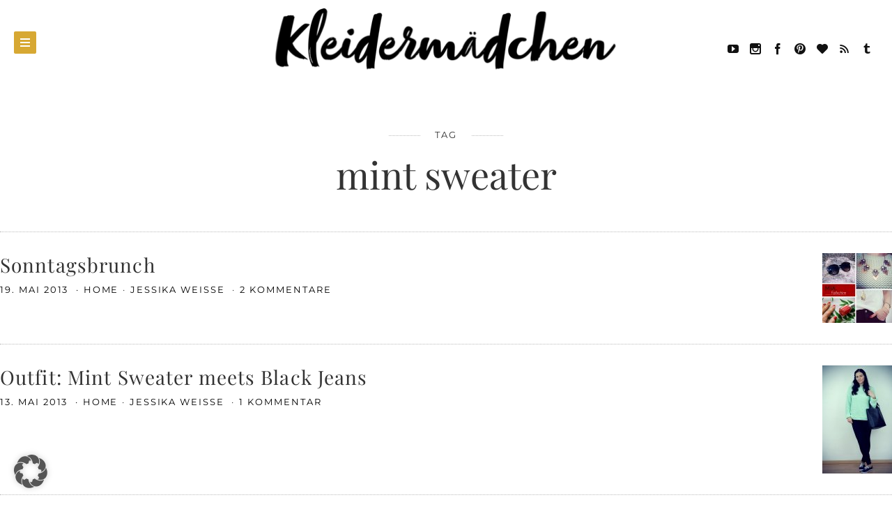

--- FILE ---
content_type: text/css
request_url: https://www.kleidermaedchen.de/wp-content/themes/brook-child/style.css?ver=6.9
body_size: 3296
content:
/*
	Theme Name: Brook Child
	Theme URI: http://demo.korra.io/brook/
	Template: brook
	Version: 1.0
	Description: Child Theme for Brook
	Author: korra.io
	Author URI: http://korra.io/
	Text Domain: brook
*/


/* playfair-display-regular - latin */
@font-face {
  font-family: 'Playfair Display';
  font-style: normal;
  font-weight: 400;
  src: url('fonts/playfair-display-v30-latin-regular.eot'); /* IE9 Compat Modes */
  src: local(''),
       url('fonts/playfair-display-v30-latin-regular.eot?#iefix') format('embedded-opentype'), /* IE6-IE8 */
       url('fonts/playfair-display-v30-latin-regular.woff2') format('woff2'), /* Super Modern Browsers */
       url('fonts/playfair-display-v30-latin-regular.woff') format('woff'), /* Modern Browsers */
       url('fonts/playfair-display-v30-latin-regular.ttf') format('truetype'), /* Safari, Android, iOS */
       url('fonts/playfair-display-v30-latin-regular.svg#PlayfairDisplay') format('svg'); /* Legacy iOS */
}
/* playfair-display-700 - latin */
@font-face {
  font-family: 'Playfair Display';
  font-style: normal;
  font-weight: 700;
  src: url('fonts/playfair-display-v30-latin-700.eot'); /* IE9 Compat Modes */
  src: local(''),
       url('fonts/playfair-display-v30-latin-700.eot?#iefix') format('embedded-opentype'), /* IE6-IE8 */
       url('fonts/playfair-display-v30-latin-700.woff2') format('woff2'), /* Super Modern Browsers */
       url('fonts/playfair-display-v30-latin-700.woff') format('woff'), /* Modern Browsers */
       url('fonts/playfair-display-v30-latin-700.ttf') format('truetype'), /* Safari, Android, iOS */
       url('fonts/playfair-display-v30-latin-700.svg#PlayfairDisplay') format('svg'); /* Legacy iOS */
}

/* open-sans-regular - latin */
@font-face {
  font-family: 'Open Sans';
  font-style: normal;
  font-weight: 400;
  src: url('fonts/open-sans-v34-latin-regular.eot'); /* IE9 Compat Modes */
  src: local(''),
       url('fonts/open-sans-v34-latin-regular.eot?#iefix') format('embedded-opentype'), /* IE6-IE8 */
       url('fonts/open-sans-v34-latin-regular.woff2') format('woff2'), /* Super Modern Browsers */
       url('fonts/open-sans-v34-latin-regular.woff') format('woff'), /* Modern Browsers */
       url('fonts/open-sans-v34-latin-regular.ttf') format('truetype'), /* Safari, Android, iOS */
       url('fonts/open-sans-v34-latin-regular.svg#OpenSans') format('svg'); /* Legacy iOS */
}
/* open-sans-600 - latin */
@font-face {
  font-family: 'Open Sans';
  font-style: normal;
  font-weight: 600;
  src: url('fonts/open-sans-v34-latin-600.eot'); /* IE9 Compat Modes */
  src: local(''),
       url('fonts/open-sans-v34-latin-600.eot?#iefix') format('embedded-opentype'), /* IE6-IE8 */
       url('fonts/open-sans-v34-latin-600.woff2') format('woff2'), /* Super Modern Browsers */
       url('fonts/open-sans-v34-latin-600.woff') format('woff'), /* Modern Browsers */
       url('fonts/open-sans-v34-latin-600.ttf') format('truetype'), /* Safari, Android, iOS */
       url('fonts/open-sans-v34-latin-600.svg#OpenSans') format('svg'); /* Legacy iOS */
}
/* open-sans-700 - latin */
@font-face {
  font-family: 'Open Sans';
  font-style: normal;
  font-weight: 700;
  src: url('fonts/open-sans-v34-latin-700.eot'); /* IE9 Compat Modes */
  src: local(''),
       url('fonts/open-sans-v34-latin-700.eot?#iefix') format('embedded-opentype'), /* IE6-IE8 */
       url('fonts/open-sans-v34-latin-700.woff2') format('woff2'), /* Super Modern Browsers */
       url('fonts/open-sans-v34-latin-700.woff') format('woff'), /* Modern Browsers */
       url('fonts/open-sans-v34-latin-700.ttf') format('truetype'), /* Safari, Android, iOS */
       url('fonts/open-sans-v34-latin-700.svg#OpenSans') format('svg'); /* Legacy iOS */
}
/* open-sans-italic - latin */
@font-face {
  font-family: 'Open Sans';
  font-style: italic;
  font-weight: 400;
  src: url('fonts/open-sans-v34-latin-italic.eot'); /* IE9 Compat Modes */
  src: local(''),
       url('fonts/open-sans-v34-latin-italic.eot?#iefix') format('embedded-opentype'), /* IE6-IE8 */
       url('fonts/open-sans-v34-latin-italic.woff2') format('woff2'), /* Super Modern Browsers */
       url('fonts/open-sans-v34-latin-italic.woff') format('woff'), /* Modern Browsers */
       url('fonts/open-sans-v34-latin-italic.ttf') format('truetype'), /* Safari, Android, iOS */
       url('fonts/open-sans-v34-latin-italic.svg#OpenSans') format('svg'); /* Legacy iOS */
}

/* montserrat-regular - latin */
@font-face {
  font-family: 'Montserrat';
  font-style: normal;
  font-weight: 400;
  src: url('fonts/montserrat-v25-latin-regular.eot'); /* IE9 Compat Modes */
  src: local(''),
       url('fonts/montserrat-v25-latin-regular.eot?#iefix') format('embedded-opentype'), /* IE6-IE8 */
       url('fonts/montserrat-v25-latin-regular.woff2') format('woff2'), /* Super Modern Browsers */
       url('fonts/montserrat-v25-latin-regular.woff') format('woff'), /* Modern Browsers */
       url('fonts/montserrat-v25-latin-regular.ttf') format('truetype'), /* Safari, Android, iOS */
       url('fonts/montserrat-v25-latin-regular.svg#Montserrat') format('svg'); /* Legacy iOS */
}
/* montserrat-italic - latin */
@font-face {
  font-family: 'Montserrat';
  font-style: italic;
  font-weight: 400;
  src: url('fonts/montserrat-v25-latin-italic.eot'); /* IE9 Compat Modes */
  src: local(''),
       url('fonts/montserrat-v25-latin-italic.eot?#iefix') format('embedded-opentype'), /* IE6-IE8 */
       url('fonts/montserrat-v25-latin-italic.woff2') format('woff2'), /* Super Modern Browsers */
       url('fonts/montserrat-v25-latin-italic.woff') format('woff'), /* Modern Browsers */
       url('fonts/montserrat-v25-latin-italic.ttf') format('truetype'), /* Safari, Android, iOS */
       url('fonts/montserrat-v25-latin-italic.svg#Montserrat') format('svg'); /* Legacy iOS */
}



/*------------------------------------------------------------
 * Typography
 *------------------------------------------------------------*/


html {
	font-family: "Open Sans" !important;
	font-weight: 400;
	font-style: normal;
	font-size: 16px;
	line-height: 1.8em;
	text-transform: none;
	letter-spacing: em;
}

h1, .h1 {
	font-family: "Playfair Display", sans-serif !important;
	font-weight: 400;
	font-style: normal;
	font-size: 54px;
	line-height: 1.02em;
	text-transform: none;
	letter-spacing: Kerningem;
}

h2, .h2 {
	font-family: 'Playfair Display' !important;
	font-weight: 400;
	font-style: normal;
	font-size: 34px;
	line-height: 1.2em;
	text-transform: none;
	letter-spacing: em;
}

h3, .h3,
.loop-container--style-grid .post__title, .brook-slider--images .caption,
.widgets--center--true .widget_calendar caption
{
	font-family: "Playfair Display", sans-serif !important;
	font-weight: 400;
	font-style: normal;
	font-size: 28px;
	line-height: 1.2em;
	text-transform: none;
	letter-spacing: em;
}

h4, .h4,
.brook-infobar .title {
	font-family: "Playfair Display",sans-serif !important;
	font-weight: 400;
	font-style: normal;
	font-size: 15px;
	line-height: 1.2em;
	text-transform: none;
	letter-spacing: em;
}

h5, .h5 {
	font-family: "Open Sans",sans-serif !important;
	font-weight: 400;
	font-style: normal;
	font-size: 14px;
	line-height: 1.2em;
	text-transform: none;
	letter-spacing: 0.04em;
}

h6, .h6,
.wp-caption-text, .gallery-caption
{
	font-family: "Open Sans",sans-serif !important;
	font-weight: 400;
	font-style: normal;
	font-size: 2px;
	line-height: 1.2em;
	text-transform: none;
	letter-spacing: 0.04em;
}

blockquote {
	font-family: "Playfair Display",sans-serif !important;
	font-weight: 700;
	font-style: normal;
	font-size: 30px;
	line-height: 1.8em;
	text-transform: capitalize;
	letter-spacing: em;
}

.header__nav a {
	font-family: "Montserrat",sans-serif;
	font-weight: 400;
	font-style: normal;
	font-size: 13px;
	line-height: 1.5em;
	text-transform: uppercase;
	letter-spacing: 0.15em;
}

.title--striped, ol li:before, cite,
.button, .comment__list .comment__meta, .comment__list .comment__pager a, .gallery--lightbox .gallery-icon:after, .meta--items, .read-more, post__tags a, .post__navigation a .label, .post__navigation.post__navigation--pages, .loop-container--style-carousel .post__text__inwrap .read-more, .pagination__classic .page-numbers, .pagination__load-more .pagination__message,
.main-content .widget_nav_menu a, .main-content .widget_pages a, .main-content .widget_archive a, .main-content .widget_categories a, .main-content .widget_meta a, .main-content .widget_recent_comments a, .main-content .widget_recent_entries a, .widget_tag_cloud .tagcloud, .brook-lightbox__info,
input[type="text"], input[type="textfield"], input[type="search"], input[type="email"], input[type="password"], input[type="date"], input[type="tel"], input[type="url"], textarea, select,
#lang_sel, #lang_sel_click,
.null-instagram-feed p a, .widget_calendar tfoot td
{
	font-family: "Montserrat",sans-serif !important;
	font-weight: 400;
	font-style: normal;
	font-size: 13px;
	line-height: 1.5em;
	text-transform: uppercase;
	letter-spacing: 0.15em;
}

.button--small, .social-nav--titles, .footer__bottom, .comment__list .comment__meta .comment__date, .comment__list .comment__meta .comment__moderated, .comment__list .comment__links a, .loop-container--style-grid_gallery .post__text .meta--items, .loop-container--style-widget_list .meta--items, .loop-container--related .meta--items
{
	font-family: "Montserrat",sans-serif !important;
	font-weight: 400;
	font-style: normal;
	font-size: 11px;
	line-height: 1.75em;
	text-transform: uppercase;
	letter-spacing: 0.12em;
}



@media (max-width:599px){
	h1, .h1 { font-size: 40.5px; }
	h2, .h2 { font-size: 25.5px; }
	h3, .h3 { font-size: 24.5px; }
	h4, .h4 { font-size: 13.125px; }
	h5, .h5 { font-size: 12.25px; }
	h6, .h6 { font-size: 1.75px; }
	blockquote { font-size: 26.25px; }
}




/*------------------------------------------------------------
 * Theme customization starts here
 *------------------------------------------------------------*/


#header {
  background-color: #ffffff;
}

.main-content__inside article p a,
.main-content__inside article li a {
  color: #d7a833;
}

.loop-container--style-list_excerpt > article:nth-child(2) {
	margin-bottom: 50px;
}

.loop-container--style-list_excerpt > article:nth-child(3) {
	margin-top: 50px;
}

.meta--items  .meta--date  {
  color: #000000;
}

body {
	color: #333333;
}

/*article b,
article strong {
  font-weight: normal;
}*/

article p>a,
article li>a {
	text-decoration: underline;
}

.post__footer .read-more {
/*   background: #d7a833; */
  color: #ffffff;
}

.article-single .post__content {
	margin-top: 30px;
}

.post__media img {
  width: 100%;
}

.post__content p {
  text-align: justify;
}

.post__content p,
.post__content h1,
.post__content h2,
.post__content h3,
.post__content h4,
.post__content h5,
.post__content h6,
.post__content ul,
.post__content ol { 
  width: 100%;
  margin: 0 auto 30px;
}

.post__content blockquote {
  margin-left: 0;
  margin-right: 0;
}

.brook-cover .brook-cover__inwrap a:hover {
  color: #d7a833 !important;
}

.read-more {
  background-color: #d7a833;
  color: #fff;
}


.pagination__load-more a:hover {
  background-color: #d7a833 !important;
}

.sticky-kit-wrapper { 
	padding-left: 0px;
	padding-right: 0px;
	padding-top: 0px;
}

.loop-container {
	margin-top: 50px;
}

.loop-container--style-list_excerpt .post__content {
    padding-left: 0;
    padding-right: 0;
}

.brook-cover {
	padding-bottom: 0;
}

.footer-instagram .widget_text {
	margin-bottom: 5px;
	display: block; 
	font-size: 1.6em;
	text-align: center;
}

.footer-instagram .widget_text  a { display: inline; }

.widget {
    margin-bottom: 0px;
}

.km-box-one {
  border: 3px solid #000000;
  padding: 20px;  
}

.km-box-grey {
  background: #f5f5f5;
  padding: 20px;  
}

#respond {
	margin-bottom: 30px;
}

.widget_search .search-form input {
  background-color: #000000;
}

.widget_search i,
.widget_search input {
  color: #ffffff;
}


.km-social-media-icons ul {
	list-style: none;
	float: left;
} 

.km-social-media-icons li {
	float: left;
	margin: 0 2px;
}

.km-social-media-icons a {
	background: url(img/icons-some.png) 0 0 no-repeat;
	display: block !important;
	width: 31px;
	height: 31px;
	
}

.km-social-media-icons .youtube { background-position: 0px 0px; }
.km-social-media-icons .facebook { background-position: -127px 0px; }
.km-social-media-icons .instagram { background-position: -42px 0px; }
.km-social-media-icons .twitter { background-position: -84px 0px; }
.km-social-media-icons .googleplus { background-position: -212px 0px; }
.km-social-media-icons .pinterest { background-position: -169px 0px; }
.km-social-media-icons .bloglovin { background-position: -340px 0px; }

.km-social-media-icons .youtube:hover { background-position: 0px -42px; }
.km-social-media-icons .facebook:hover { background-position: -127px -42px; }
.km-social-media-icons .instagram:hover { background-position: -42px -42px; }
.km-social-media-icons .twitter:hover { background-position: -84px  -42px; }
.km-social-media-icons .googleplus:hover { background-position: -212px -42px; }
.km-social-media-icons .pinterest:hover { background-position: -169px -42px; }
.km-social-media-icons .bloglovin:hover { background-position: -340px -42px; }


.km-social-media-icons a span { display: none; }

.post__related {
  padding-left: 0;
  padding-right: 0; 
}

.loop__related {
  margin: 0;
}

.loop__related article {
  margin-bottom: 0;
}

.loop__related h3 {
  margin: 20px 0;
}

.loop__related .loop-container--related {
  margin: 0;
}

.loop__related .loop-container--related .post {
  margin-bottom: 0;
}

.social-nav__link {
  text-decoration: none;
  color: #111;
  font-size: 13px;
}

@media only screen and (max-width: 480px) {
  .header__logo img {
    max-width: 200px;
  }
  
  .sidebar .widget {
    padding: 20px;
  }
  
  .sidebar .sidebar__area {
    padding: 0;  
  }
  
  #sb_instagram.sbi_col_10 #sbi_images .sbi_item, 
  #sb_instagram.sbi_col_3 #sbi_images .sbi_item, 
  #sb_instagram.sbi_col_4 #sbi_images .sbi_item, 
  #sb_instagram.sbi_col_5 #sbi_images .sbi_item, 
  #sb_instagram.sbi_col_6 #sbi_images .sbi_item, 
  #sb_instagram.sbi_col_7 #sbi_images .sbi_item, 
  #sb_instagram.sbi_col_8 #sbi_images .sbi_item, 
  #sb_instagram.sbi_col_9 #sbi_images .sbi_item {
    width: 33.33%;
  }

}

@media only screen and (max-width: 599px) {
  .post__content {
    padding-left: 0;
    padding-right: 0;
  }
  .post__content p {
    padding-left: 20px;
    padding-right: 20px;
  }

  .loop__related img {
    display: none;
  }
  
  h3,
  .h3 {
    font-size: 16.8px;
  }
}

@media only screen and (min-width: 600px) and (max-width: 1170px) {
  .post__related {
    padding-left: 0;
    padding-right: 0;
  }

  .post__content {
    padding-left: 0;
    padding-right: 0;
  }

  .post__content p {
    padding-left: 40px;
    padding-right: 40px;
  }

  .header__logo img {
		width: 40%;
		left: 286px;
  }
}


@media only screen and (min-width: 1171px) {
  .post__related {
    padding-left: 0;
    padding-right: 0;
  }
}

@media only screen and (min-width: 1024px) and (max-width: 1170px) {
  .post__content img {
    padding-left: 40px;
    padding-right: 40px;
  }
}

/* Plugin Code vubon-hover-effects */

.grid vubon_figure {
  background: none;
}

/*.grid vubon_figure {
  background: none;
  width: 25%;
  margin: 0;
  height: auto;
  min-width: 25%;
}*/

vubon_figcaption h2 {
  display: none;
}

vubon_figcaption p {
  color: #000000;
  position: relative;
  top: 50%;
  transform: translateY(-50%);
}
/* /Plugin Code vubon-hover-effects */


/*------------------------------------------------------------
 * Advent calendar
 *------------------------------------------------------------*/
 .adventcalendar {
  max-width: auto;
 }

 .adventcalendar img {
  margin: 0 auto;
  display: block;
 }

/*------------------------------------------------------------
 * Banner
 *------------------------------------------------------------*/
.brook-cover.bg--true .brook-cover__image {
  top: 110px;
}

.banner {
  text-align: center;
}

.banner .wrapper {
  margin: 0 auto;
}

/*------------------------------------------------------------
 * Shop My Pics
 *------------------------------------------------------------*/
/*.after-post-widget.widget-area.test {
  background: url("[data-uri]") top left repeat;
  padding: 5px;
  text-align: center;
  margin: 10px 0 40px;
}

#text-39 {
  background: #fff;
}*/

.after-post-widget.widget-area.test h2 {
  padding-top: 15px;
}

/*.after-post-widget.widget-area.test .textwidget {
  padding-bottom: 45px;
}*/

.after-post-widget.widget-area.test .widget:first-child {
  padding-bottom: 25px;
}

/*------------------------------------------------------------
 * Mailchimp for Wordpress
 * 
 *------------------------------------------------------------*/
 .mc4wp-checkbox {
    background: #eee;
    padding: 5px 20px;
 }

 .mc4wp-checkbox span {
    margin-left: 12px;
    display: inline-block;
    padding-top: 10px;
    font-family: "Playfair Display",sans-serif;
    font-weight: 400;
    font-style: normal;
    font-size: 17px;
    line-height: 1.2em;
    text-transform: capitalize;
    letter-spacing: 0.04em;
 }
 
 
 
 /*------------------------------------------------------------
 * Tooltipster
 * 
 *------------------------------------------------------------*/
 
.tooltips-wrapper {
  margin: 40px auto 0;
  text-align: center;
 }

.home .tooltips-wrapper {
   margin: 0 auto 40px;
 }
 
.tooltip {
  color: #9a9999;
  background-color: #f5f5f5;
  border-color: #c4c4c4;
  padding: 0px 16px;
  font-size: 13px;
  font-weight: bold;
  line-height: 26px;
  border-color: #f8f8f8;
}

.tooltip:hover {
  cursor: help;
}

.tooltip:hover:after, .tooltip:hover:before {
  display: none;
}
 
 .tooltip_templates { 
  display: none;
}

.tooltipster-sidetip .tooltipster-box {
  background: #d7a833;
  border: 1px solid #d7a833;
  border-radius: 4px;
  color: #9a9999;
}
  
.tooltipster-sidetip .tooltipster-content {
  color: #333333;
  font-size: 13px;
  line-height: 26px;
}

.tooltipster-sidetip .tooltipster-content a {
  border-bottom: 1px dotted #000;
}

.tooltipster-sidetip .tooltipster-content a:hover {
  border-bottom: 1px solid #000;
  color: #000;
}

.tooltipster-sidetip.tooltipster-top .tooltipster-arrow-border {
  border-top-color: #d7a833;
}

.tooltipster-sidetip.tooltipster-top .tooltipster-arrow-background {
  border-top-color: #d7a833;
}

--- FILE ---
content_type: text/css
request_url: https://www.kleidermaedchen.de/wp-content/themes/brook-child/css/typo.css?ver=1666805962
body_size: 1337
content:


/*------------------------------------------------------------
 * Fonts
 *------------------------------------------------------------*/

/* playfair-display-regular - latin */
@font-face {
  font-family: 'Playfair Display';
  font-style: normal;
  font-weight: 400;
  src: url('../fonts/playfair-display-v30-latin-regular.eot'); /* IE9 Compat Modes */
  src: local(''),
       url('../fonts/playfair-display-v30-latin-regular.eot?#iefix') format('embedded-opentype'), /* IE6-IE8 */
       url('../fonts/playfair-display-v30-latin-regular.woff2') format('woff2'), /* Super Modern Browsers */
       url('../fonts/playfair-display-v30-latin-regular.woff') format('woff'), /* Modern Browsers */
       url('../fonts/playfair-display-v30-latin-regular.ttf') format('truetype'), /* Safari, Android, iOS */
       url('../fonts/playfair-display-v30-latin-regular.svg#PlayfairDisplay') format('svg'); /* Legacy iOS */
}
/* playfair-display-700 - latin */
@font-face {
  font-family: 'Playfair Display';
  font-style: normal;
  font-weight: 700;
  src: url('../fonts/playfair-display-v30-latin-700.eot'); /* IE9 Compat Modes */
  src: local(''),
       url('../fonts/playfair-display-v30-latin-700.eot?#iefix') format('embedded-opentype'), /* IE6-IE8 */
       url('../fonts/playfair-display-v30-latin-700.woff2') format('woff2'), /* Super Modern Browsers */
       url('../fonts/playfair-display-v30-latin-700.woff') format('woff'), /* Modern Browsers */
       url('../fonts/playfair-display-v30-latin-700.ttf') format('truetype'), /* Safari, Android, iOS */
       url('../fonts/playfair-display-v30-latin-700.svg#PlayfairDisplay') format('svg'); /* Legacy iOS */
}

/* open-sans-regular - latin */
@font-face {
  font-family: 'Open Sans';
  font-style: normal;
  font-weight: 400;
  src: url('../fonts/open-sans-v34-latin-regular.eot'); /* IE9 Compat Modes */
  src: local(''),
       url('../fonts/open-sans-v34-latin-regular.eot?#iefix') format('embedded-opentype'), /* IE6-IE8 */
       url('../fonts/open-sans-v34-latin-regular.woff2') format('woff2'), /* Super Modern Browsers */
       url('../fonts/open-sans-v34-latin-regular.woff') format('woff'), /* Modern Browsers */
       url('../fonts/open-sans-v34-latin-regular.ttf') format('truetype'), /* Safari, Android, iOS */
       url('../fonts/open-sans-v34-latin-regular.svg#OpenSans') format('svg'); /* Legacy iOS */
}
/* open-sans-600 - latin */
@font-face {
  font-family: 'Open Sans';
  font-style: normal;
  font-weight: 600;
  src: url('../fonts/open-sans-v34-latin-600.eot'); /* IE9 Compat Modes */
  src: local(''),
       url('../fonts/open-sans-v34-latin-600.eot?#iefix') format('embedded-opentype'), /* IE6-IE8 */
       url('../fonts/open-sans-v34-latin-600.woff2') format('woff2'), /* Super Modern Browsers */
       url('../fonts/open-sans-v34-latin-600.woff') format('woff'), /* Modern Browsers */
       url('../fonts/open-sans-v34-latin-600.ttf') format('truetype'), /* Safari, Android, iOS */
       url('../fonts/open-sans-v34-latin-600.svg#OpenSans') format('svg'); /* Legacy iOS */
}
/* open-sans-700 - latin */
@font-face {
  font-family: 'Open Sans';
  font-style: normal;
  font-weight: 700;
  src: url('../fonts/open-sans-v34-latin-700.eot'); /* IE9 Compat Modes */
  src: local(''),
       url('../fonts/open-sans-v34-latin-700.eot?#iefix') format('embedded-opentype'), /* IE6-IE8 */
       url('../fonts/open-sans-v34-latin-700.woff2') format('woff2'), /* Super Modern Browsers */
       url('../fonts/open-sans-v34-latin-700.woff') format('woff'), /* Modern Browsers */
       url('../fonts/open-sans-v34-latin-700.ttf') format('truetype'), /* Safari, Android, iOS */
       url('../fonts/open-sans-v34-latin-700.svg#OpenSans') format('svg'); /* Legacy iOS */
}
/* open-sans-italic - latin */
@font-face {
  font-family: 'Open Sans';
  font-style: italic;
  font-weight: 400;
  src: url('../fonts/open-sans-v34-latin-italic.eot'); /* IE9 Compat Modes */
  src: local(''),
       url('../fonts/open-sans-v34-latin-italic.eot?#iefix') format('embedded-opentype'), /* IE6-IE8 */
       url('../fonts/open-sans-v34-latin-italic.woff2') format('woff2'), /* Super Modern Browsers */
       url('../fonts/open-sans-v34-latin-italic.woff') format('woff'), /* Modern Browsers */
       url('../fonts/open-sans-v34-latin-italic.ttf') format('truetype'), /* Safari, Android, iOS */
       url('../fonts/open-sans-v34-latin-italic.svg#OpenSans') format('svg'); /* Legacy iOS */
}

/* montserrat-regular - latin */
@font-face {
  font-family: 'Montserrat';
  font-style: normal;
  font-weight: 400;
  src: url('../fonts/montserrat-v25-latin-regular.eot'); /* IE9 Compat Modes */
  src: local(''),
       url('../fonts/montserrat-v25-latin-regular.eot?#iefix') format('embedded-opentype'), /* IE6-IE8 */
       url('../fonts/montserrat-v25-latin-regular.woff2') format('woff2'), /* Super Modern Browsers */
       url('../fonts/montserrat-v25-latin-regular.woff') format('woff'), /* Modern Browsers */
       url('../fonts/montserrat-v25-latin-regular.ttf') format('truetype'), /* Safari, Android, iOS */
       url('../fonts/montserrat-v25-latin-regular.svg#Montserrat') format('svg'); /* Legacy iOS */
}
/* montserrat-italic - latin */
@font-face {
  font-family: 'Montserrat';
  font-style: italic;
  font-weight: 400;
  src: url('../fonts/montserrat-v25-latin-italic.eot'); /* IE9 Compat Modes */
  src: local(''),
       url('../fonts/montserrat-v25-latin-italic.eot?#iefix') format('embedded-opentype'), /* IE6-IE8 */
       url('../fonts/montserrat-v25-latin-italic.woff2') format('woff2'), /* Super Modern Browsers */
       url('../fonts/montserrat-v25-latin-italic.woff') format('woff'), /* Modern Browsers */
       url('../fonts/montserrat-v25-latin-italic.ttf') format('truetype'), /* Safari, Android, iOS */
       url('../fonts/montserrat-v25-latin-italic.svg#Montserrat') format('svg'); /* Legacy iOS */
}



/*------------------------------------------------------------
 * Typography
 *------------------------------------------------------------*/


html {
	font-family: "Open Sans" !important;
	font-weight: 400;
	font-style: normal;
	font-size: 16px;
	line-height: 1.8em;
	text-transform: none;
	letter-spacing: em;
}

h1, .h1 {
	font-family: "Playfair Display", sans-serif !important;
	font-weight: 400;
	font-style: normal;
	font-size: 54px;
	line-height: 1.02em;
	text-transform: none;
	letter-spacing: Kerningem;
}

h2, .h2 {
	font-family: 'Playfair Display' !important;
	font-weight: 400;
	font-style: normal;
	font-size: 34px;
	line-height: 1.2em;
	text-transform: none;
	letter-spacing: em;
}

h3, .h3,
.loop-container--style-grid .post__title, .brook-slider--images .caption,
.widgets--center--true .widget_calendar caption
{
	font-family: "Playfair Display", sans-serif !important;
	font-weight: 400;
	font-style: normal;
	font-size: 28px;
	line-height: 1.2em;
	text-transform: none;
	letter-spacing: em;
}

h4, .h4,
.brook-infobar .title {
	font-family: "Playfair Display",sans-serif !important;
	font-weight: 400;
	font-style: normal;
	font-size: 15px;
	line-height: 1.2em;
	text-transform: none;
	letter-spacing: em;
}

h5, .h5 {
	font-family: "Open Sans",sans-serif !important;
	font-weight: 400;
	font-style: normal;
	font-size: 14px;
	line-height: 1.2em;
	text-transform: none;
	letter-spacing: 0.04em;
}

h6, .h6,
.wp-caption-text, .gallery-caption
{
	font-family: "Open Sans",sans-serif !important;
	font-weight: 400;
	font-style: normal;
	font-size: 2px;
	line-height: 1.2em;
	text-transform: none;
	letter-spacing: 0.04em;
}

blockquote {
	font-family: "Playfair Display",sans-serif !important;
	font-weight: 700;
	font-style: normal;
	font-size: 30px;
	line-height: 1.8em;
	text-transform: capitalize;
	letter-spacing: em;
}

.header__nav a {
	font-family: "Montserrat",sans-serif;
	font-weight: 400;
	font-style: normal;
	font-size: 13px;
	line-height: 1.5em;
	text-transform: uppercase;
	letter-spacing: 0.15em;
}

.title--striped, ol li:before, cite,
.button, .comment__list .comment__meta, .comment__list .comment__pager a, .gallery--lightbox .gallery-icon:after, .meta--items, .read-more, post__tags a, .post__navigation a .label, .post__navigation.post__navigation--pages, .loop-container--style-carousel .post__text__inwrap .read-more, .pagination__classic .page-numbers, .pagination__load-more .pagination__message,
.main-content .widget_nav_menu a, .main-content .widget_pages a, .main-content .widget_archive a, .main-content .widget_categories a, .main-content .widget_meta a, .main-content .widget_recent_comments a, .main-content .widget_recent_entries a, .widget_tag_cloud .tagcloud, .brook-lightbox__info,
input[type="text"], input[type="textfield"], input[type="search"], input[type="email"], input[type="password"], input[type="date"], input[type="tel"], input[type="url"], textarea, select,
#lang_sel, #lang_sel_click,
.null-instagram-feed p a, .widget_calendar tfoot td
{
	font-family: "Montserrat",sans-serif !important;
	font-weight: 400;
	font-style: normal;
	font-size: 13px;
	line-height: 1.5em;
	text-transform: uppercase;
	letter-spacing: 0.15em;
}

.button--small, .social-nav--titles, .footer__bottom, .comment__list .comment__meta .comment__date, .comment__list .comment__meta .comment__moderated, .comment__list .comment__links a, .loop-container--style-grid_gallery .post__text .meta--items, .loop-container--style-widget_list .meta--items, .loop-container--related .meta--items
{
	font-family: "Montserrat",sans-serif !important;
	font-weight: 400;
	font-style: normal;
	font-size: 11px;
	line-height: 1.75em;
	text-transform: uppercase;
	letter-spacing: 0.12em;
}



@media (max-width:599px){
	h1, .h1 { font-size: 40.5px; }
	h2, .h2 { font-size: 25.5px; }
	h3, .h3 { font-size: 24.5px; }
	h4, .h4 { font-size: 13.125px; }
	h5, .h5 { font-size: 12.25px; }
	h6, .h6 { font-size: 1.75px; }
	blockquote { font-size: 26.25px; }
}


--- FILE ---
content_type: text/javascript
request_url: https://www.kleidermaedchen.de/wp-content/themes/brook/js/main.js?ver=1.6.0
body_size: 14092
content:
if( typeof brook === "undefined" ){
	var brook = {};
}

(function($){
"use strict";



/*------------------------------------------------------------
 * Helpers
 *------------------------------------------------------------*/

/* Window width and device
 *------------------------------------------------------------*/

function resolutionUtilities(){

	// get window width & height
	brook.windowWidth  = $(window).width();
	brook.windowHeight = $(window).height();

	// get device by window width
	if( brook.windowWidth <= 599 ){
		brook.device = 'mobile';
	}

	if( brook.windowWidth >= 600 && brook.windowWidth <= 960 ){
		brook.device = 'tabletV';
	}

	if( brook.windowWidth >= 961 && brook.windowWidth <= 1170 ){
		brook.device = 'tabletH';
	}

	if( brook.windowWidth >= 1171 ){
		brook.device = 'desktop';
	}

}

resolutionUtilities();
$(document).on( 'brook:resize', resolutionUtilities );



/* UserAgent
 *------------------------------------------------------------*/

function detectUserAgent(){

	brook.userAgent = '';

	if( navigator.userAgent.match(/iPad/i) !== null ){
		brook.userAgent = 'iPad';
	}

	if( navigator.userAgent.match(/iPhone/i) !== null ){
		brook.userAgent = 'iPhone';
	}

	if( navigator.userAgent.match(/Android/i) !== null ){
		brook.userAgent = 'Android';
	}

	brook.platform = '';
	if(
		navigator.platform.match(/Mac/i)  !== null &&
		navigator.userAgent.match(/10_6/i) === null &&
		navigator.userAgent.match(/10.6/i) === null &&
		navigator.userAgent.match(/10_5/i) === null &&
		navigator.userAgent.match(/10.5/i) === null
	){
		brook.platform = 'Mac';
	}

	brook.browser = '';
	if( navigator.userAgent.match(/Opera Mini/i) !== null ){
		brook.browser = 'OperaMini';
	}

	if( brook.userAgent ){
		$('body').addClass('ua-'+brook.userAgent);
	}
}

detectUserAgent();



/* FUNCTION: Validate E-mail
 *------------------------------------------------------------*/

function validateEmail(email) {
	var re = /^(([^<>()[\]\\.,;:\s@\"]+(\.[^<>()[\]\\.,;:\s@\"]+)*)|(\".+\"))@((\[[0-9]{1,3}\.[0-9]{1,3}\.[0-9]{1,3}\.[0-9]{1,3}\])|(([a-zA-Z\-0-9]+\.)+[a-zA-Z]{2,}))$/;
	return re.test(email);
}



/* Gather theme settings and add important classes
 *------------------------------------------------------------*/

function gatherThemeSettings(){

	brook.ajaxEnabled = false;
	brook.stickyHeader = false;
	brook.headerLayout = 'minimal';
	brook.infobar = true; // it will be removed on a infobar init

	// Ajax Enabled
	if(
		window.history &&
		window.history.pushState &&
		$('body').hasClass('js-ajax-load-pages')
	){
		brook.ajaxEnabled = true;
		brook.ajaxScrollHistory = {};
		history.scrollRestoration = 'manual';
	}

	// Sticky Header Enabled
	if( $('body').hasClass('header-sticky--true') ){
		brook.stickyHeader = true;
	}

	// Header Layout
	if( $('body').hasClass('header-layout--classic') ){
		brook.headerLayout = 'classic';
	}

	// Opera Mini Browser
	if( brook.browser == 'OperaMini' ){
		$('body').addClass('browser-operamini');
	}
}

$(document).ready(gatherThemeSettings);





/*------------------------------------------------------------
 * EVENT: Brook:Resize
 *------------------------------------------------------------*/

var resizeTimeout;
$(window).resize(function() {

	// don't fire event when address bar disappears
	if( brook.device == 'mobile' ){
		var w = $(window).width();
		var h = $(window).height();

		if(
			Math.abs(brook.windowWidth - w) < 80 &&
			Math.abs(brook.windowHeight - h) < 80
		){
			return;
		}
	}

	requestAnimationFrame(function() {
		clearTimeout(resizeTimeout);
		resizeTimeout = setTimeout(function() {
			$(document).trigger('brook:resize');
		}, 200);
	});
});





/*------------------------------------------------------------
 * EVENT: Brook:Scroll
 *------------------------------------------------------------*/

var scrollTimeout;
var scrollTime = 0;
var scrollNow = 0;
var scrollTimeDistance = 0;
function brookScrollEvent(){

	requestAnimationFrame(function() {

		scrollNow = new Date().getTime();
		scrollTimeDistance = scrollNow - scrollTime;
		if ( scrollTimeDistance < 20 ) { return; }
		scrollTime = scrollNow;

		$(document).trigger('brook:scroll');

		// Trigger the event once after the scrolling stops
		clearTimeout( scrollTimeout );
		scrollTimeout = setTimeout( function(){
			$(document).trigger('brook:scroll');
		}, 250);

	});
}


function brookScrollWatch(){

	if( brook.device != 'mobile' ){
		// currently not firing brook:scroll event
		$(window).scroll(brookScrollEvent);
	}
}

$(document).ready( brookScrollWatch );
$(document).on( 'brook:ajaxPageLoad', brookScrollWatch );
$(document).on( 'brook:resize', brookScrollWatch );





/*------------------------------------------------------------
 * FUNCTION: Push ajax navigation info to google analytics
 *------------------------------------------------------------*/

function ajaxPushGoogleAnalytics(){
	if( !brook.ajaxEnabled ){
		return;
	}

	if(typeof _gaq !== "undefined" && _gaq !== null) {
		_gaq.push(['_trackPageview', window.location.pathname]);
	}else if( typeof ga == 'function' ){
		ga('send', 'pageview', window.location.pathname);
	}
}




/*------------------------------------------------------------
 * FUNCTION: Google Maps
 *------------------------------------------------------------*/

function googleMaps() {

	if( typeof google === 'undefined' || typeof google.maps === 'undefined' ){
		return;
	}

	$('.js-brook-gmap:not(.processed)').each(function(e){
		var $el = $(this);
		var el  = $(this)[0];
		var lat = parseFloat( $el.attr('data-lat') );
		var lng = parseFloat( $el.attr('data-lng') );
		var zoom= parseFloat( $el.attr('data-zoom') );
		var pin = $el.attr('data-pin');
		var scrollable 	= $el.attr('data-scrollable') == 'true' ? true : false ;
		var content 	= $el.html();

		var myLatLng = new google.maps.LatLng( lat, lng );
		var mapOptions = {
			zoom: zoom,
			center: myLatLng,
			scrollwheel : scrollable,
			draggable : scrollable,
			mapTypeId: google.maps.MapTypeId.ROADMAP
		};

		var map = new google.maps.Map( el, mapOptions );

		var marker_image = new google.maps.MarkerImage(pin,
			null,
			new google.maps.Point(0,0),
			new google.maps.Point(42, 52)
		);

		var marker = new google.maps.Marker({
			position: myLatLng,
			map: map,
			icon: marker_image
		});

		// InfoWindow Bubble
		if( content ) {
			var infowindow = new google.maps.InfoWindow({
				content: content,
				maxWidth: 300
			});

			google.maps.event.addListener(marker, 'click', function() {
				infowindow.open(map,marker);
			});
		}

		$el.addClass('processed');
	});

}

$(document).ready( googleMaps );
$(document).on( 'brook:ajaxPageLoad', googleMaps );




/*------------------------------------------------------------
 * FUNCTION: Brook Slider
 *------------------------------------------------------------*/

function slider(){

	$('.brook-slider:not(.processed)').each(function(e){
		var $el         = $(this).addClass('js-started');
		var $items      = $el.find('.brook-slider__items');
		var $item       = $el.find('.brook-slider__item');
		var $first      = $item.first();
		var $last       = $item.last();
		var $active 		= $first;
		var interval;
		var intervalVal = parseInt( $el.attr('data-interval') );
		var $arrowPrev  = $el.find('.js-brook-ui-arrow--prev');
		var $arrowNext  = $el.find('.js-brook-ui-arrow--next');
		var $pager      = $el.find('.js-brook-ui-pager-item');
		var $pagerMarker= $el.find('.brook-ui-pager__active-marker');
		var dataHeight 	= $el.attr('data-height');



		// Activate first item
		activate($first);
		$(document).on('brook:resize', function(){
			activate($first);
		});

		// Function: Max Height on slide items
		function sliderHeightEq(){
			var height = 0;
			var maxHeight = parseInt( $el.attr('data-height') );
			$el.removeClass('processed');

			var i = 0;
			$item.each(function(){

				var $this = $(this);
				$this.imagesLoaded(function(){
					var thisHeight = $this.find('.brook-slider__item-inwrap').height('').height();

					height = Math.max( thisHeight, height );

					if( height > 0 ){
						if( maxHeight && maxHeight < height ){
							height = maxHeight;
						}

						$items.height(height);
					}

					// When last one is done, say it aloud!
					i++;
					if( i == $item.length ){
						$el.addClass('processed');
					}

				});
			});

			$(document).one( 'brook:resize', sliderHeightEq );
		}

		sliderHeightEq();



		// Function: Activate item, mark animate-out and animate-in
		function activate($activateItem, isPrev){

			var reverseClass = isPrev === true ? 'animate-reverse' : '';
			var slideId = $activateItem.attr('data-id');

			if( !$activateItem.hasClass('active') ){

				// add animate-in class to new active item
				$activateItem.addClass('animate-in '+reverseClass);

				// add animate-out class to last active item
				var $itemOut = $active.addClass('animate-out '+reverseClass);

				setTimeout( function(){
					$itemOut.removeClass('animate-out '+reverseClass);
					$activateItem.removeClass('animate-in '+reverseClass);
					$activateItem.addClass('active').siblings().removeClass('active '+reverseClass);
					$active = $activateItem;
				}, 700 );

				// update pager
				var itemId = $activateItem.attr('data-id');
				$pager.removeClass('active');
				var pagerLeft = $pager.filter('[data-id="'+itemId+'"]').addClass('active').position().left;
				$pagerMarker.stop().animate({
					left: pagerLeft,
					opacity: 1
				}, 700, 'easeInOutCubic');
			}
		}



		// Function: Activate next item
		function activateNextItem() {
			var $nextItem;

			// if next item - select it, else jump to start
			if( $active.next('.brook-slider__item').length > 0 ){
				$nextItem = $active.next('.brook-slider__item');
			}else{
				$nextItem = $first;
			}

			activate($nextItem);
		}

		// Function: Activate prev item
		function activatePrevItem() {
			var $prevItem;

			// if prev item - select it, else jump to end
			if( $active.prev('.brook-slider__item').length > 0 ){
				$prevItem = $active.prev('.brook-slider__item');
			}else{
				$prevItem = $last;
			}

			activate($prevItem, true);
		}



		// Automatic animation
		if( intervalVal && intervalVal != '0'){
			startInterval();

			// events
			$(document).off('.stopInterval');
			$(document).on( 'brook:ajaxPageLoad.stopInterval', stopInterval );
			$el.hover( stopInterval , startInterval );
		}

		// Function: Stop interval animation
		function stopInterval(){
			clearInterval(interval);
		}

		// Function: Start interval animation
		function startInterval(){

			interval = setInterval( function(){
				activateNextItem();
			}, intervalVal);
		}



		// Arrows functionality
		$arrowNext.click(function(e){
			e.preventDefault();
			activateNextItem();
		});

		$arrowPrev.click(function(e){
			e.preventDefault();
			activatePrevItem();
		});

		// Touch-Swipe functionality
		$el.swipe( {
			swipeRight: function(){
				activatePrevItem();
			},
			swipeLeft: function(){
				activateNextItem();
			},
			threshold:40,
			excludedElements:''
		});




		// Pager functionality
		$pager.click(function(e){
			e.preventDefault();
			var activeId = $active.attr('data-id');
			var pagerId = $(this).attr('data-id');
			var isPrev = false;

			if( pagerId.replace( /^\D+/g, '') < activeId.replace( /^\D+/g, '') ){
				isPrev = true;
			}
			activate( $items.find('[data-id="'+pagerId+'"]'), isPrev );
		});

	});

}

$(document).ready( slider );
$(document).on( 'brook:ajaxPageLoad', slider );





/*------------------------------------------------------------
 * FUNCTION: Brook Carousel
 *------------------------------------------------------------*/

function carousel(){

	// assume not featured
	document.body.className = document.body.className.replace('brook-featured-visible--true', 'brook-featured-visible--false');

	$('.js-brook-carousel:not(.processed)').each(function(e){

		var $el         = $(this).addClass('js-started');
		var $elInwrap   = $el.find('.brook-carousel__inwrap');
		var $items      = $el.find('.brook-carousel__items');
		var $itemsGroup = $el.find('.brook-carousel__items-group');
		var $item       = $el.find('.brook-carousel__item');
		var $first      = $item.first();
		var $active     = $first;
		var $activeGroup= $itemsGroup;
		var interval;
		var intervalVal = $el.attr('data-interval');
		var itemWidth;
		var itemsWidth;
		var elWidth;
		var position    = 0;
		var itemHeight  = 0;
		var availHeight = brook.windowHeight;
		var $arrowPrev  = $el.find('.js-brook-ui-arrow--prev');
		var $arrowNext  = $el.find('.js-brook-ui-arrow--next');
		var $pager      = $el.find('.js-brook-ui-pager-item');
		var $pagerMarker= $el.find('.brook-ui-pager__active-marker');
		var locked      = false;

		var textElements = 'h2, .meta--items, .excerpt, .read-more';

		// Add body class if featured is used
		if( $el.hasClass('featured') ){
			document.body.className = document.body.className.replace('brook-featured-visible--false', 'brook-featured-visible--true');
		}

		// Add IDs to all items
		$item.each(function(i){
			$(this).attr( 'data-id', 'carousel-item-' + i );
		});

		// Duplicate all items before and after originals
		if( $item.length > 1 ){
			$itemsGroup.clone().prependTo( $items );
			$itemsGroup.clone().appendTo( $items );
		}

		// Update $itemsGroup var with clonned items
		// And give theme IDs
		$itemsGroup = $el.find('.brook-carousel__items-group');
		$itemsGroup.each(function(i){
			$(this).attr( 'data-id', 'group-' + i );
		});

		// Update $item var with clonned items
		$item = $items.find('.brook-carousel__item');



		// Calculate & lay-out elements
		function carouselLayout(){

			elWidth = Math.floor( $el.innerWidth() );
			$item.css('max-width', elWidth);

			// Get available height for shorter screens
			// window height - header - pagination
			availHeight = window.innerHeight - $('.header').innerHeight() - 50;


			function calculateSizes(){

				// Width
				$items.width('');
				itemsWidth = 0;

				$item.each(function(){

					itemWidth = $(this).outerWidth(true);

					if( itemWidth + 4 > elWidth ){
						itemWidth = elWidth + 3;
					}

					itemsWidth = itemsWidth + itemWidth;

				});

				$items.width( itemsWidth );



				// Height
				$item.height('');
				itemHeight = 0;

				$item.each(function(){
					itemHeight = Math.max( itemHeight, $(this).innerHeight() );
				});

				// On mobile, make the slider fit the exact 100% available height
				// If it is the first content (no cover before)
				// Skip Opera Mini, it doesn't return correct window values
				if(
					brook.device == 'mobile' &&
					availHeight > itemHeight &&
					$('body').find('.content-wrapper__inside .brook-blog--style-carousel:first-child').length > 0 &&
					brook.browser != 'OperaMini'
				){
					itemHeight = availHeight;
				}


				// Set all elements to even height value
				// to prevent half-pixel font anti-alias

				$item.each(function(){
					$( textElements, this).each( function(){

						// clear previously set inline height
						var thisHeight = $(this).height('').height();

						if( thisHeight % 2 === 1 ) {
							$(this).height( thisHeight + 1 );
						}

					});
				});


				// Set items to highest item, but no bigger then available screen height
				$item.height( Math.min( itemHeight, availHeight ) );
				// Set to wrapper also, for overflow:hidden clipping
				$items.height( Math.min( itemHeight, availHeight ) );

				// Reset scroll position
				scrollTo($first, false);

			}

			// calculateSizes();

			$el.imagesLoaded(function(){

				calculateSizes();

				$el.addClass('processed');
				// force brook layout
				brookLayout( true );
			});

			$(document).one( 'brook:resize', carouselLayout );
		}

		carouselLayout();



		// Function: Scroll To - 'next', 'prev', or $item
		function scrollTo( $target, animate ) {

			if( $item.length == 1 ){
				return;
			}

			if( typeof $target === 'undefined' ){
				return;
			}

			if( typeof animate === 'undefined' ){
				animate = true;
			}

			// Skip if same item
			// Don't skip on init activation
			// Don't skip on prev/next
			if( animate && $target.length == 1 ){
				if( $active && $target.attr('data-id') == $active.attr('data-id') ){
					return;
				}
			}


			// Find the item for animation if prev/next used
			if( $target == 'next' ){

				// Select next in exists in this group
				// or go to next group and select first one
				if( $active.next('.brook-carousel__item').length == 1 ){
					$target = $active.next('.brook-carousel__item');
				}else{
					$target = $activeGroup
								.next('.brook-carousel__items-group')
								.find('.brook-carousel__item')
								.first();
				}
			}

			if( $target == 'prev' ){

				// Select prev in exists in this group
				// or go to prev group and select last one
				if( $active.prev('.brook-carousel__item').length == 1 ){
					$target = $active.prev('.brook-carousel__item');
				}else{
					$target = $activeGroup
								.prev('.brook-carousel__items-group')
								.find('.brook-carousel__item')
								.last();
				}
			}

			updatePosition( $target );

			if( animate ){
				$elInwrap.stop().animate({
					scrollLeft: position
				}, 600, 'easeInOutCubic');
			}else{
				// just jump-scroll to the item
				$elInwrap.scrollLeft( position );
			}

			updateInfo( $target );
		}



		// Update Position
		function updatePosition( $target ){

			// Check if $target is not in $activeGroup
			if( !$target.parent().is( $activeGroup ) ){

				// Change $activeGroup
				$activeGroup = $target.parent();

				// Update $itemsGroup var with latest order
				$itemsGroup = $el.find('.brook-carousel__items-group');

				// Check for the location of $activeGroup in current order
				// and make it middle
				if( $activeGroup.next('.brook-carousel__items-group').length == 1 ){
					$items.prepend( $itemsGroup[2] );
				}else{
					$items.append( $itemsGroup[0] );
				}

				// Jump-scroll to $active item instantly
				// To compensate for the change when groups changed places
				position = $active.position().left - (elWidth/2) + ($active.innerWidth()/2);
				$elInwrap.scrollLeft( position );
			}



			position = $target.position().left - (elWidth/2) + ($target.innerWidth()/2);
		}



		// Update info/pagers
		function updateInfo( $target ){

			// update active item
			$active = $target;

			// update pager
			if( $pager.length ){
				var itemId = $target.attr('data-id');
				$pager.removeClass('active');
				var pagerLeft = $pager.filter('[data-id="'+itemId+'"]').addClass('active').position().left;
				$pagerMarker.stop().animate({
					left: pagerLeft,
					opacity: 1
				}, 600, 'easeInOutCubic');
			}
		}



		// Automatic animation on interval
		if( intervalVal && intervalVal != '0'){
			startInterval();

			// events
			$(document).off('.stopInterval');
			$(document).on( 'brook:ajaxPageLoad.stopInterval', stopInterval );
			$el.hover( stopInterval , startInterval );

			// stop auto scrolling on touch event for handheld
			$elInwrap.on( 'touchstart', stopInterval );
		}

		// Function: Stop interval animation
		function stopInterval(){
			clearInterval(interval);
		}

		// Function: Start interval animation
		function startInterval(){
			clearInterval(interval);

			interval = setInterval( function(){
				scrollTo('next');
			}, intervalVal);
		}

		// Lock Events for a limited time
		var lockTimeout;
		function lockEvents(){
			locked = true;
			clearTimeout(lockTimeout);
			lockTimeout = setTimeout( function(){
				locked = false;
			}, 200);
		}

		// Pager functionality
		$pager.click(function(e){
			e.preventDefault();
			var pagerId = $(this).attr('data-id');

			scrollTo( $activeGroup.find('[data-id="'+pagerId+'"]') );
		});

		// Touch-Swipe functionality
		$el.swipe( {
			swipeRight: function(){
				scrollTo('prev');
				lockEvents();
			},
			swipeLeft: function(){
				scrollTo('next');
				lockEvents();
			},
			threshold:40,
			excludedElements:''
		});

		// Arrow keys
		$(document).keydown(function(e){
			if( e.which == 37 ) {
				scrollTo('prev');
				startInterval();
			}
			if( e.which == 39 ) {
				scrollTo('next');
				startInterval();
			}
		});

		// Click on item scrolls to it
		$item.click(function(){
			if( !locked ){
				scrollTo( $(this) );
				stopInterval();
			}
		});



	});

}

$(document).ready( carousel );
$(document).on( 'brook:ajaxPageLoad', carousel );





/*------------------------------------------------------------
 * FUNCTION: Load More of WP Blog Loops
 *------------------------------------------------------------*/

function wpLoopLoadMore(){

	// Event: Load More Button Click
	$('html').off('.load-more--wp-loop');
	$('html').on('click.load-more--wp-loop','.js-load-more--wp-loop', function(e){
		e.preventDefault();
		loadItems( $(this) );
	});

	// Function: Load More
	function loadItems($target){

		// Augmentation for InfoBar
		if( $target.parents('.brook-infobar').length ){
			$target = $('.pagination__load-more .js-load-more--wp-loop');
		}

		if(
			$target.hasClass('pagination--loading') ||
			$target.hasClass('pagination--disabled')
		){
			return;
		}

		var $el     = $('.loop-container--wp');
		var $this   = $target;
		var href    = $this.attr('href');
		var max     = parseInt($this.attr('data-max'));
		var current = parseInt($this.attr('data-current'));

		if(max > current){
			$this.addClass('pagination--loading');

			if( brook.xhr ){
				brook.xhr.abort();
			}

			brook.xhr = $.ajax({
				type: "GET",
				url: href,
				success: function(data, response, xhr){

					// get, append and animate posts, trigger ajax complete event
					var posts = $(data).find('.loop-container--wp');
					$el.append( posts.html() );

					if( !$el.hasClass('loop-is-masonry') ){
						$this.removeClass('pagination--loading');
					}

					ajaxPushGoogleAnalytics();

					// update load more button
					current = current + 1;

					// if pretty links ON
					if(/\/page\/[0-9]+/.test(href)){
						console.log('rewrite 1');
            //href = href.replace(/\/page\/[0-9]+/, '/page/'+ (current+1));
					}else{
						console.log('rewrite 2');
            //href = href.replace(/paged=[0-9]+/, 'paged='+ (current+1));
					}
					$this.attr('data-current', current);
					$this.attr('href', href);

					// if last available page loaded, remove load more button
					if(current == max){
						$this.addClass('pagination--disabled');
					}

					// Make a temporary note that load more was the ajaxPageLoad event
					brook.loopLoadMoreHappened = true;
					setTimeout(function(){
						brook.loopLoadMoreHappened = false;
					}, 2000);

					$(document).trigger('brook:ajaxPageLoad');
				},
				fail: function(){
					$this.removeClass('pagination--loading');
				}

			});

		}
	}

}

$(document).ready( wpLoopLoadMore );
$(document).on( 'brook:ajaxPageLoad', wpLoopLoadMore );





/*------------------------------------------------------------
 * FUNCTION: Ajax Load Pages
 *------------------------------------------------------------*/

function ajaxLoadPages(){

	if( brook.ajaxEnabled === false ) { return; }


	var skipAjax;
	var ajaxLoadPageTime = 0;

	// iOS/Safari Bug: triggers popstate on init page load.
	// Solution: define var and make it true on first popstate/push
	var popped = false;

	// Event: Link clicked
	$('html').on( 'click','a', function(e) {

		// Suppress double clicks
		var now = new Date().getTime();
		var dt = now - ajaxLoadPageTime;
		if ( dt < 700 ) {
			e.preventDefault();
			return;
		}
		ajaxLoadPageTime = now;



		var href = $(this).attr('href');

		if( !href || isExternal(href) ){
			return;
		}

		// Assume that link will be loaded with ajax
		skipAjax = false;

		if (
			( $(this).attr('target') == '_blank' ) ||
			( $(this).is(".ab-item, .comment-reply-link, #cancel-comment-reply-link, .comment-edit-link, .wp-playlist-caption, .js-skip-ajax") ) ||

			// WP links
			( href.indexOf('wp-login.php') > 0 ) ||
			( href.indexOf('/wp-admin/') > 0 ) ||
			( href.indexOf('wp-content/uploads/') > 0 ) ||
			( href == brook.baseUrl + '/feed/' ) ||
			( href == brook.baseUrl + '/comments/feed/' ) ||

			// Skip Hashed Links for current page, or just plain hashes
			( href.split('#')[1] && href.split('#')[0] == location.href.split('#')[0] ) ||
			( href == '#' ) ||

			// WPML: on lang change, full page load
			( $(this).is('[hreflang]') ) ||
			( $(this).parents('#lang_sel').length ) ||
			( $(this).parents('#lang_sel_click').length ) ||
			( $(this).parents('#lang_sel_list').length ) ||
			( $(this).parents('.menu-item-language').length ) ||

			// Disqus: doesn't support ajax
			( typeof DISQUS !== 'undefined' || typeof countVars !== 'undefined' )
		){
			skipAjax = true;
		}else{
			e.preventDefault();
			popped = true;
			push_state(href);
		}

	});



	// Event: Popstate - Location History Back/Forward
	$(window).on('popstate',function(){
		if( !skipAjax && popped ){
			ajaxLoadPage(location.href, true);
		}
		popped = true;
	});



	// Event: Search Form Submitted
	$('html').on('submit','form.search-form',function(e) {
		e.preventDefault();

		var action = $(this).attr('action');
		var term = $(this).find('.textfield').val();

		if( action && term ){
			popped = true;
			push_state( action + '/?s=' + term );
		}
	});



	// Function: PushState and trigger ajax loader
	function push_state(href){

		// store info about current page without the trailing slash
		var ajaxHistoryHref = window.location.href.replace(/\/$/, "");
		brook.ajaxScrollHistory[ajaxHistoryHref] = window.pageYOffset;

		history.pushState({page: href}, '', href);
		ajaxLoadPage(href);
	}



	// Function: Ajax Load Page
	function ajaxLoadPage(href, scrollHistory) {

		if( brook.xhr ){
			brook.xhr.abort();
		}

		var timeStarted = 0;


		// unless back/forward popstate, scrollPosition is 0
		var scrollPosition = 0;
		if( typeof scrollHistory !== 'undefined' && scrollHistory ){
			var ajaxHistoryHref = href.replace(/\/$/, "");
			if( brook.ajaxScrollHistory[ajaxHistoryHref] ){
				scrollPosition = brook.ajaxScrollHistory[ajaxHistoryHref];
			}
		}


		$('body').addClass('ajax-loading-start');
		// close header on touch devices, enable header transitions
		$('body').removeClass('touchscreen-header-open sticky-transitions--false');



		timeStarted = new Date().getTime();

		brook.xhr = $.ajax({
			type: "GET",
			url: href,
			success: function(data, response, xhr){

				// Check if css animation had time to finish
				// before new page load animation starts
				var now = new Date().getTime();
				var timeDiff = now - timeStarted;
				if( timeDiff < 700 ) {
					setTimeout( ajaxLoadPageCallback, (700-timeDiff) );
				}else{
					ajaxLoadPageCallback();
				}

				function ajaxLoadPageCallback(){
					var $data = $(data);

					// Update Page Title in browser window
					var pageTitle = $data.filter('title').text();
					document.title = pageTitle;

					// Update Content
					$('#content-wrapper').html( $data.find('#content-wrapper-inside') );

					$('html,body').stop().scrollTop(0);

					// Check if href is #hashed and prepare scroll to it
					if( href.split('#')[1] ){
						scrollPosition = Math.round( $('#'+href.split('#')[1]).offset().top ) - 50;
					}

					if( scrollPosition !== 0 ){
						brookSmoothAnchorScroll( scrollPosition );
					}

					$('body').removeClass('ajax-loading-start');
					$(document).trigger('brook:ajaxPageLoad');

					ajaxPushGoogleAnalytics();
				}
			},

			error: function(){
				$('body').removeClass('ajax-loading-start');
			}
		});
	}



	// Function: RegExp: Check if url external
	function isExternal(url) {

		if( url == '#' ){
			return false;
		}

		var match = url.match(/^([^:\/?#]+:)?(?:\/\/([^\/?#]*))?([^?#]+)?(\?[^#]*)?(#.*)?/);

		// Check protocol
		if( typeof match[1] === "string" && match[1].length > 0 && match[1].toLowerCase() !== location.protocol ){
			return true;
		}

		// Check hostname
		if( typeof match[2] === "string" && match[2].length > 0 && match[2].replace(new RegExp(":("+{"http:":80,"https:":443}[location.protocol]+")?$"), "") !== location.host ){
			return true;
		}

		// Check if WP baseUrl is exact
		// This enables Ajax to work on subfolder domains
		var regexBaseUrl = new RegExp(brook.baseUrl+'([^\/]*)');
		match = url.match(regexBaseUrl);

		if( !match || match[1] !== '' ){
			return true;
		}

		return false;
	}

}

$(document).ready( ajaxLoadPages );





/*------------------------------------------------------------
 * FUNCTION: Start Mejs on AJAX load
 * Copied from : /wp-includes/js/mediaelement/wp-mediaelement.js?ver=3.9.1
 *------------------------------------------------------------*/

function brookMejs(){

	$('audio.wp-audio-shortcode, video.wp-video-shortcode').each(function(){

		var $el = $(this);

		// check if already processed
		if(
			( $(this).parent().hasClass('mejs-mediaelement') ) ||
			( typeof mejs === 'undefined' )
		){
			return;
		}

		// add mime-type aliases to MediaElement plugin support
		mejs.plugins.silverlight[0].types.push('video/x-ms-wmv');
		mejs.plugins.silverlight[0].types.push('audio/x-ms-wma');

		$(function () {
			var settings = {};

			if ( $( document.body ).hasClass( 'mce-content-body' ) ) {
				return;
			}

			if ( typeof _wpmejsSettings !== 'undefined' ) {
				settings.pluginPath = _wpmejsSettings.pluginPath;
			}

			settings.success = function (mejs) {
				var autoplay = mejs.attributes.autoplay && 'false' !== mejs.attributes.autoplay;
				if ( 'flash' === mejs.pluginType && autoplay ) {
					mejs.addEventListener( 'canplay', function () {
						mejs.play();
					}, false );
				}
			};

			$el.mediaelementplayer( settings );
		});
	});

}

$(document).on( 'brook:ajaxPageLoad', brookMejs );





/*------------------------------------------------------------
 * FUNCTION: Gallery Masonry
 *------------------------------------------------------------*/

function galleryMasonry(){
	// if mobile on init, do nothing
	// if mobile on resize, keep masonry and carry on
	if( brook.device == 'mobile' ){
		if( !$('.js-gallery-masonry').hasClass('gallery-masonry--init-processed') ){
			return;
		}
	}



	$('.js-gallery-masonry').each(function(){

		var el = this;
		var $el = $(this);

		var $image = $el.find('.gallery-item').not('.masonry-processed');

		var masonry = new Masonry( el, {
			columnWidth: '.gallery-item',
			itemSelector: '.gallery-item',
			transitionDuration: 0,
			// isInitLayout: false,
			isResizeBound: false
		});

		masonry.on( 'layoutComplete', function() {
			brookLayout();
		});

		$image.each(function(){
			var $this = $(this);
			$this.imagesLoaded(function(){
				masonry.layout();
				$this.addClass('masonry-processed');
			});
		});

		$el.imagesLoaded(function(){
			masonry.layout();

			setTimeout(function(){
				masonry.layout();
			},100);

			setTimeout(function(){
				masonry.layout();
			},500);

			$el.addClass('gallery-masonry--init-processed');
		});

	});
}

$(document).ready( galleryMasonry );
$(document).on( 'brook:resize', galleryMasonry );
$(document).on( 'brook:ajaxPageLoad', galleryMasonry );






/*------------------------------------------------------------
 * FUNCTION: Brook Lightbox
 * Use 'active' for place of active slide in array of slides
 *------------------------------------------------------------*/

function brookLightbox( images, active ){

	// Add lightbox html to the page
	if( $('.brook-lightbox').length === 0 ){
		$('body').append('<div class="brook-lightbox dark-mode"><div class="brook-lightbox__mask js-close"></div><div class="brook-loader"></div><div class="brook-lightbox__content"></div><div class="brook-lightbox__close js-close"><i class="brook-icon-cross"></i></div><div class="brook-lightbox__info"></div><div class="brook-lightbox__arrow brook-lightbox__arrow--prev js-arrow-prev"><i class="brook-icon-arrow-left"></i></div><div class="brook-lightbox__arrow brook-lightbox__arrow--next js-arrow-next"><i class="brook-icon-arrow-right"></i></div></div>');
	}



	// Init Lightbox
	var $el = $('body').find('.brook-lightbox').fadeIn(300);
	var $content = $el.find('.brook-lightbox__content');
	var $loader = $el.find('.brook-loader');
	var locked = false;
	active = parseInt(active);

	// activate clicked slide
	activate();



	// Activate lightbox slide
	function activate(){

		var imgUrl = images[active].url;
		var caption= images[active].caption;

		// update info counter
		$el.find('.brook-lightbox__info').html( (active + 1) + '/' + images.length );

		// get image and caption in
		$content.stop().fadeOut(300, function(){
			$content.html('<img src="'+imgUrl+'">');
			if( caption ){
				$content.append('<div class="brook-slider__caption">'+caption+'</div>');
			}

			$loader.stop().animate( {'opacity': 1}, 500 );

			$content.imagesLoaded( function(){
				$content.fadeIn(300);
				$loader.stop().animate( {'opacity': 0}, 300 );
			});
		});
	}



	// Activate Next Item
	function activateNext() {

		// if next item in array - select it, else jump to start
		if( active < images.length - 1 ){
			active++;
		}else{
			active = 0;
		}

		activate();
	}

	// Activate Next Item
	function activatePrev() {

		// if next item in array - select it, else jump to start
		if( active > 0 ){
			active = active - 1;
		}else{
			active = images.length - 1;
		}

		activate();
	}

	// Close lightbox
	$el.find('.js-close').click(function(){
		$el.fadeOut(300, function(){
			$el.remove();
		});
	});

	// Lock Events for a limited time
	var lockTimeout;
	function lockEvents(){
		locked = true;
		clearTimeout(lockTimeout);
		lockTimeout = setTimeout( function(){
			locked = false;
		}, 200);
	}

	// Events
	$el.on( 'click', '.js-arrow-next', activateNext );
	$el.on( 'click', '.js-arrow-prev', activatePrev );
	$el.on( 'click', 'img', function(){
		if( !locked ){
			activateNext();
		}
	});

	// Arrow keys
	$(document).keydown(function(e){
		if( e.which == 37 ) {
			activatePrev();
		}
		if( e.which == 39 ) {
			activateNext();
		}
	});

	// Touch-Swipe functionality
	$el.swipe( {
		swipeRight: function(){
			activatePrev();
			lockEvents();
		},
		swipeLeft: function(){
			activateNext();
			lockEvents();
		},
		threshold:40,
		excludedElements:''
	});
}





/*------------------------------------------------------------
 * FUNCTION: Gallery Lightbox trigger
 *------------------------------------------------------------*/

function galleryLightbox(){

	$('.gallery--lightbox').each(function(){

		var $el = $(this);
		var $item = $el.find('.gallery-item');

		// gather array of img + caption for lightbox
		var lightboxArray = [];

		$item.each( function(){

			var imgUrl = $(this).find('.gallery-icon a').attr('href');
			var caption = $(this).find('.gallery-caption').html();

			lightboxArray.push({
				url: imgUrl,
				caption: caption
			});

		});

		$item.on( 'click', '.gallery-icon a', function(e){
			e.preventDefault();
			var activeId = $(this).closest('.gallery-item').attr('data-item-id');

			brookLightbox( lightboxArray, activeId );
		});

	});

}

$(document).ready( galleryLightbox );
$(document).on( 'brook:ajaxPageLoad', galleryLightbox );





/*------------------------------------------------------------
 * FUNCTION: Loop Masonry
 * NOTE: keep masonry function after other layout-changers
 *------------------------------------------------------------*/

function loopMasonry(){
	// if Mobile on init, do nothing
	// if mobile on resize, keep masonry and continue
	if( brook.device == 'mobile' ){
		if( !$('.js-loop-is-masonry').hasClass('loop-is-masonry--init-processed') ){
			return;
		}
	}



	$('.js-loop-is-masonry').each(function(){

		var el = this;
		var $el = $(this).addClass('loop-is-masonry');
		var $post = $el.find('.post, .page').not('.masonry-processed');

		// Define situation
		var sit = 'init';
		if( $el.hasClass('loop-is-masonry--init-processed') ){
			sit = $post.length === 0 ? 'done' : 'appended';
		}



		var masonry = new Masonry( el, {
			columnWidth: '.post:not(.brook-sticky), .page',
			itemSelector: '.post, .page',
			transitionDuration: 0,
			// isInitLayout: false,
			isResizeBound: false
		});



		masonry.on( 'layoutComplete', function() {
			brookLayout();
		});


		if( sit == 'done' ){
			masonry.layout();
			return;
		}



		if( sit == 'appended' ){
			var elems = [];
			$post.each(function(){
				elems.push( $(this) );
			});

			masonry.appended( elems );

			$post.each(function(){
				var $this = $(this);
				$this.imagesLoaded(function(){
					masonry.layout();
					$this.addClass('masonry-processed');
				});
			});

			$el.imagesLoaded(function(){

				setTimeout(function(){
					masonry.layout();
				},150);

				setTimeout(function(){
					masonry.layout();
				},700);

				$el.next('.pagination').find('.pagination--loading').removeClass('pagination--loading');
			});

			return;
		}



		$post.each(function(){
			var $this = $(this);
			$this.imagesLoaded(function(){
				masonry.layout();
				$this.addClass('masonry-processed');
			});
		});

		$el.imagesLoaded(function(){
			// masonry.layout();
			// make loop visible after the initial masonry layout
			setTimeout(function(){
				masonry.layout();
			},150);

			setTimeout(function(){
				masonry.layout();
			},700);

			$el.addClass('loop-is-masonry--init-processed');
		});

	});
}

$(document).ready( loopMasonry );
$(document).on( 'brook:resize', loopMasonry );
$(document).on( 'brook:ajaxPageLoad', loopMasonry );





/*------------------------------------------------------------
 * FUNCTION: Share Block
 *------------------------------------------------------------*/

function sharer(){

	$('body').on('click', '.js-sharer', function(e){
		e.preventDefault();
		var link = $(this).attr('href');
		var windowFeatures = "height=320, width=640, status=no,resizable=yes,toolbar=no,menubar=no,scrollbars=no,location=no,directories=no";
		window.open(link,'Sharer', windowFeatures);
	});

}

$(document).ready( sharer );
$(document).on( 'brook:ajaxPageLoad', sharer );





/*------------------------------------------------------------
 * FUNCTION: Post Comments with AJAX
 *------------------------------------------------------------*/

function commentPostAjax(){

	var $form = $('#commentform');
	var $btn = $form.find('#submit.ajax-true');
	var url = $form.attr('action');
	var $comments = $('.comment__list .comments');

	// on submit click
	$btn.click(function(e){
		e.preventDefault();

		// validate form
		var formValid = true;
		$form.find('.required').each(function(){
			if( !$.trim( $(this).val() ) ){
				formValid = false;
				$(this).addClass('error');
			}else{
				$(this).removeClass('error');
			}

			// e-mail check
			if( $(this).attr('name') == 'email' ){
				if( !validateEmail( $(this).val() ) ){
					formValid = false;
					$(this).addClass('error');
				}else{
					$(this).removeClass('error');
				}
			}
		});

		if( !formValid ) {
			return;
		}

		var $textarea = $form.find('#comment');
		var parent = $form.find('#comment_parent').val();
		var $parent = $comments.find('#comment-'+parent);

		$.ajax({
			type: 'post',
			url: url,
			data: $form.serialize(),

			error: function(XMLHttpRequest, textStatus, errorThrown){
				$btn.val('Error');
			},

			success: function(data, textStatus){
				var $data = $(data).addClass('comment--ajax-loaded');

				// if new top level comment
				if( parent == '0' ){

					// if has no previous comments
					// add .comments wrapper & stuff
					// before appending new comment
					if( $comments.length === 0 ){
						$('#respond').before(
							'<div class="comment__list">'+
							'<h3 id="comments">'+brookLocalize.comment1+'</h3>'+
							'<ul class="comments"></ul>'+
							'</div>'
						);
						$comments = $('.comment__list .comments');
					}

					$data.appendTo($comments);

				}else{

					// check if it already has .children wrapper, or add it
					if( !$parent.hasClass('parent') ){
						$parent.append('<ul class="children"></ul>');
						$parent.addClass('parent');
					}

					$data.appendTo( $parent.find('.children:first') );
					$('#cancel-comment-reply-link').trigger('click');

				}

				$textarea.val('');
				$data.addClass('comment--ajax-loaded-animate');
				brookLayout();
			}
		});

	});

}

$(document).ready( commentPostAjax );
$(document).on( 'brook:ajaxPageLoad', commentPostAjax );





/*------------------------------------------------------------
 * FUNCTION: Load More of WP Comments
 *------------------------------------------------------------*/

function wpCommentsLoadMore(){

	$('html').on('click','.comment__pager a', function(e){
		e.preventDefault();
		var $el     = $('.comment__list');
		var $this   = $(this);
		var href    = $this.attr('href');

		$this.addClass('button--loading');

		$.get(href, function(data, status, xhr){
			// Success!

			// get, append and animate comments, trigger ajax complete event
			var comments = $(data).find('.comment__list .comments');
			comments.find('.comment').addClass('brook-animate-appearance');
			$el.find('.comments').append( comments.html() );

			// wait for images to load before appearance and continuing
			$el.imagesLoaded(function(){
				$el.find('.brook-animate-appearance').addClass('brook-animate-appearance--start');

				brookLayout();
			});

			// switch button with new
			var btn = $(data).find('.comment__list .comment__pager');
			$this.parent().html( btn.html() );

		})
		.fail(function(){
			$this.text('Error');
			$this.removeClass('button--loading');
		});
	});

}

$(document).ready( wpCommentsLoadMore );





/*------------------------------------------------------------
 * FUNCTION: Animate Appearance
 *------------------------------------------------------------*/

function animateAppearance(){

	var $el = $('.brook-animate-appearance');
	if ( $el.length === 0 ) {
		return;
	}

	function animateIfInViewport(){

		if( brook.device == 'mobile' ){
			return;
		}

		var scrollTop = window.pageYOffset;

		$el.each(function(){
			var $this = $(this);

			requestAnimationFrame(function() {
				if ( $this.hasClass('brook-animate-appearance--start') ){
					return;
				}

				// Elements are loading instantly, without waiting for images
				// $this.imagesLoaded(function(){
					if( $this.offset().top + 60 < brook.windowHeight + scrollTop ){
						$this.addClass('brook-animate-appearance--start');
					}
				// });
			});
		});
	}

	animateIfInViewport();
	$(document).off('.animateIfInViewport');
	$(document).on('brook:scroll.animateIfInViewport', animateIfInViewport);
	$(document).on('brook:resize.animateIfInViewport', animateIfInViewport);
}

$(document).ready( animateAppearance );
$(document).on( 'brook:ajaxPageLoad', animateAppearance );





/*------------------------------------------------------------
 * FUNCTION: Wrap Select for styling
 *------------------------------------------------------------*/

function brookWrapSelect(){

	$('select').not('.brook-js-processed').each(function(){
		var $el = $(this);

		$el.wrap('<div class="brook-select-wrap"></div>');
		$el.addClass('brook-js-processed');
	});

}

$(document).ready( brookWrapSelect );
$(document).on( 'brook:ajaxPageLoad', brookWrapSelect );





/*------------------------------------------------------------
 * Modular loading-appearing
 *------------------------------------------------------------*/

function brookModularLoading(){
	var $el = $('.element-modular-loading');

	$el.not('.element-modular-loading--start').each(function(){
		var $this = $(this);

		$this.imagesLoaded(function(){
			$this.addClass('element-modular-loading--start');
		});
	});
}

$(document).ready( brookModularLoading );
$(document).on( 'brook:ajaxPageLoad', brookModularLoading );




/*------------------------------------------------------------
 * Main Navigation
 *------------------------------------------------------------*/

function brookNav(){

	var $el = $('.brook-nav');

	function kill(){
		$('body').removeClass('brook-nav-open');
	}

	$(document).on( 'brook:ajaxPageLoad', kill);
	$('html').on( 'click','.js-brook-nav-close', kill );

	$('html').on( 'click','.js-brook-nav-toggle', function(e){
		e.preventDefault();
		$('body').toggleClass('brook-nav-open');
	});

	$el.swipe( {
		swipeLeft: kill,
		threshold: 40,
		excludedElements: '.search-form'
	});

}

$(document).ready( brookNav );





/*------------------------------------------------------------
 * Header Layout: Classic - Dropdown position
 *------------------------------------------------------------*/

function brookNavClassicDropdownPosition(){

	var $el = $('.brook-nav--classic');

	if( !$el.length ){
		return;
	}

	var $submenu = $el.find('.sub-menu');
	$submenu.each(function(){
		if( brook.windowWidth < $(this).innerWidth() + $(this).offset().left ){
			$(this).addClass('flow-left');
		}
	});

}

$(document).ready( brookNavClassicDropdownPosition );
$(document).on('brook:resize', brookNavClassicDropdownPosition );





/*------------------------------------------------------------
 * Smooth scrolling to # on same page
 *------------------------------------------------------------*/

function brookSmoothAnchorScroll( scrollTo ){

	if( parseInt(scrollTo) === scrollTo ){
		animate(scrollTo);
	}

	// Event: Href Click
	$('html').on( 'click','a', function(e) {

		var href = $(this).attr('href');
		if( !href ){
			return;
		}

		var path = href.split('#')[0];
		var hash = href.split('#')[1];
		var pathLoc = location.href.split('#')[0];
		var offset = false;

		// if no hash, exit immediately
		if( !hash ){
			return;
		}

		// if current location or no location at all (anchor link)
		// skip animating if href is not for current page
		if( !path || path == pathLoc ){

			// if dummy hash, prevent default snap to top and exit
			if( hash == '#' ){
				e.preventDefault();
				return;
			}

			if( hash == 'top' ){
				offset = 0;
			}else{

				if( $('#'+hash).length ){
					offset = $('#'+hash).offset().top - 0;

					if( brook.stickyHeader ){
						offset -= 80;
					}
				}
			}

			if( offset !== false ){
				animate(offset);
				e.preventDefault();
			}
		}
	});



	// Animate Scroll
	function animate(offset) {
		$('html,body').animate({
			scrollTop: offset
		}, 1200, 'easeInOutCubic');
	}

}

$(document).ready( brookSmoothAnchorScroll );





/*------------------------------------------------------------
 * Infobar
 *------------------------------------------------------------*/

function brookInfobar(){

	if( brook.device == 'mobile' ){
		return;
	}

	var $el = $('.brook-infobar');

	$(document).off('.update');
	$(document).off('.calculate');

	if( !brook.loopLoadMoreHappened ){

		// On start, get rid of old infobars
		brook.infobar = false;
		$('#header + .brook-infobar').remove();

		$el = $('.content-wrapper .brook-infobar').last();

		// Move infobar below header for correct z-index positioning
		if( $el.length === 0 ){ return; }

		brook.infobar = true;
		$el.hide().insertAfter('#header');
		setTimeout(function(){
			$el.show();
		},300);

	}

	var isVisible = false;
	var type = $el.hasClass('brook-infobar--list') ? 'list' : 'single';
	var items = [];
	var $titleWrap = $el.find('.title-wrap');
	var $title = $el.find('.title');
	var $next = $el.find('.next');
	var $prev = $el.find('.prev');
	var $percentage = $el.find('.percentage');
	var $number = $el.find('.number');
	var percentage = 0;
	var $loop = $('.loop-container--style-list_full, .loop-container--style-list_excerpt');
	var active = null;
	var scrollTop = 0;
	var bodyHeight = 0;
	var $selector = $loop.find('.post:not(.brook-sticky), .page');
	if( type == 'single' ){
		$selector = $('.article-single--post');
	}

	// Single Share
	$el.on('click', '.meta--share a', function(){
		$(this).parent().toggleClass('active');
	});

	// Full List: Calculate
	function calculate(){

		bodyHeight = $('body').height();

		items = [];
		$selector.each(function(){

			var thisTop = $(this).offset().top;
			var thisHeight = $(this).innerHeight();
			var thisBottom = thisTop + thisHeight;

			if( type == 'single' ){
				thisTop += 0;
				thisHeight = $('.post__content-wrap', this).innerHeight() + 150;
				thisBottom = thisTop + thisHeight;
			}

			// Check for not enough height for percentage to reach 100%
			if( bodyHeight < thisBottom + brook.windowHeight){
				thisHeight = thisHeight - (thisBottom + brook.windowHeight - bodyHeight);
			}

			var item = {
				id: $(this).attr('id'),
				title: type == 'single' ? $(this).attr('data-title') : $('.post__title', this).text().trim(),
				href: $('.post__title a', this).attr('href'),
				top: thisTop,
				bottom: thisBottom,
				height: thisHeight
			};

			items.push(item);
		});

		update();
	}

	calculate();
	$(document).on('brook:resize.calculate', calculate);
	$(document).on('brook:layoutFinished.calculate', calculate);
	$('.main-content').imagesLoaded(calculate);



	// Full List: Update
	function listUpdate(i){

		// Update title
		if( $title.text() != items[i].title ){

			$titleWrap.fadeOut(200, function(){
				$title.text( items[i].title );
				$titleWrap.fadeIn(200);

				if( items[i].href ){
					$title.attr( 'href', items[i].href );
				}
			});

		}

		// Update Prev Link
		if( i !== 0 ){
			$prev.removeClass('disabled').find('span').text( $prev.attr('data-text-orig') );
			$prev.attr( 'href', '#'+items[i-1].id );
		}else{

			if( $loop.next('.pagination__classic').find('a.prev').length ){
				$prev.removeClass('disabled')
					.find('span').text( $prev.attr('data-text-page') );
				$prev.attr( 'href', $loop.next('.pagination__classic').find('a.prev').attr('href') );
			}else{
				$prev.addClass('disabled');
			}
		}

		// Update Next Link
		if( i < items.length - 1 ){
			$next.removeClass('disabled js-load-more--wp-loop')
				.find('span').text( $next.attr('data-text-orig') );
			$next.attr( 'href', '#'+items[i+1].id );
		}else{

			if( $loop.next('.pagination__classic').find('a.next').length ){
				$next.removeClass('disabled js-load-more--wp-loop')
					.find('span').text( $next.attr('data-text-page') );
				$next.attr( 'href', $loop.next('.pagination__classic').find('a.next').attr('href') );
			}else{

				if($loop.next('.pagination__load-more').find('a:not(.pagination--disabled)').length ){
					$next.removeClass('disabled')
						.addClass('js-load-more--wp-loop')
						.find('span').text( $next.attr('data-text-load') );
					$next.attr('href', '');
				}else{
					$next.addClass('disabled')
						.removeClass('js-load-more--wp-loop');
				}
			}
		}

		active = i;
	}

	// Update on Scroll
	function update(){
		scrollTop = window.pageYOffset;

		// reset prediction to false
		isVisible = false;

		for( var i = items.length; i--; ){

			if( scrollTop >= items[i].top - 100 ){


				isVisible = true;

				if( active !== i ){
					listUpdate(i);
				}

				// Percentage
				percentage = Math.round( ( scrollTop - items[i].top ) * 100 / ( items[i].height - 150 ) );

				break;
			}


		}


		if( isVisible ){
			$('body').addClass('infobar-visible');

			$percentage.width( Math.min( percentage, 100 ) + '%' );
			if( percentage > 0 ){
				$number.text( Math.max( 0, Math.min( percentage, 100 ) ) + '%' );
			}else{
				$number.text('');
			}

			if( type == 'single' ){
				if( percentage > 102 ){
					$el.addClass('finished');
				}else{
					$el.removeClass('finished');
				}
			}
		}

		if( !isVisible ){
			$('body').removeClass('infobar-visible');
		}


	}

	$(document).on('brook:scroll.update', update);

}

$(document).ready( brookInfobar );
$(document).on( 'brook:ajaxPageLoad', brookInfobar );






/*------------------------------------------------------------
 * Instagram Footer
 *------------------------------------------------------------*/

function brookInstagramFooter(){
	var $el = $('.footer-instagram .null-instagram-feed');

	$el.each(function(){
		var items = $el.find('.instagram-pics li');
		items.css( 'width', 100 / items.length + '%' );
	});
}

$(document).ready( brookInstagramFooter );





/*------------------------------------------------------------
 * Footer Unfold
 *------------------------------------------------------------*/

function brookUnfoldFooter(){
	var $el = $('.footer--unfold');
	var $spacer = $('.footer-spacer');

	function calc(){
		$spacer.height( $el.innerHeight() );
	}

	calc();
	$el.imagesLoaded(calc);

	$(document).on('brook:resize', calc);

	$el.addClass('footer--unfold-processed');
}

$(document).ready( brookUnfoldFooter );




/*------------------------------------------------------------
 * FUNCTION: Brook Layout Changed
 * Keep at the most bottom of script file
 *------------------------------------------------------------*/

brook.mainContentHeight = 0;
brook.sidebarHeight = 0;
brook.stickyKitHeight = 0;
brook.headerHeight = 0;
function brookLayout( force ){

	if( brook.device == 'mobile' || brook.device == 'tabletV' ){
		return;
	}

	if( force === true ){
		brookStickyKit();
		return;
	}

	brookLayoutFire();
	$('.content-wrapper').imagesLoaded(function(){
		brookLayoutFire();
	});



	function brookLayoutFire(){

		// if height hasn't changed, skip it
		if(
			brook.mainContentHeight === $('.main-content').height() &&
			brook.sidebarHeight === $('.sidebar').height() &&
			brook.stickyKitHeight === $('.sticky-kit-wrapper').height() &&
			brook.headerHeight === $('.header').height()
		){
			return;
		}

		brookStickyKit();
		$(document).trigger('brook:layoutFinished');

		// Update the content height with the latest value
		brook.mainContentHeight = $('.main-content').height();
		brook.sidebarHeight = $('.sidebar').height();
		brook.stickyKitHeight = $('.sticky-kit-wrapper').height();
		brook.headerHeight = $('.header').height();

	}
}

$(document).ready( brookLayout );
$(document).on( 'brook:ajaxPageLoad', brookLayout );
$(document).on( 'brook:resize', brookLayout );
$(document).on( 'brook:layout', brookLayout );





/*------------------------------------------------------------
 * Stick sidebar with sticky-kit
 *------------------------------------------------------------*/

function brookStickyKit(){

	var $el = $('.element-sticky--true');
	var offset = (brook.stickyHeader || brook.infobar) ? 80 : 0;

	if( brook.device == 'desktop' ){
		$el.stick_in_parent({
			'parent': '.sticky-kit-wrapper',
			'offset_top': offset
		});
	}else{
		$el.trigger('sticky_kit:detach');
	}

	$(document.body).trigger('sticky_kit:recalc');
}





/*------------------------------------------------------------
 * Init NanoScrollJS
 *------------------------------------------------------------*/

function nanoScroll(){

	var elements = '.brook-nav';

	if(
		brook.device != 'mobile' &&
		brook.userAgent != 'iPad' &&
		brook.userAgent != 'iPhone' &&
		brook.userAgent != 'Android' &&
		brook.platform != 'Mac'
	){
		$(elements).each(function(){
			$(this).addClass('nano').nanoScroller();
		});
	}
}

$(document).ready( nanoScroll );





/*------------------------------------------------------------
 * Back To Top
 * Calculate the height for correct sticking to the bottom
 *------------------------------------------------------------*/

function brookBackToTop(){

	$(document).off('.calculate');

	if( brook.device != 'desktop' ){
		return;
	}

	var $wrap = $('.content-wrapper');

	var contentBottom = $wrap.offset().top + $wrap.innerHeight() - brook.windowHeight;
	$wrap.imagesLoaded( function(){
		contentBottom = $wrap.offset().top + $wrap.innerHeight() - brook.windowHeight;
	});

	function calculate(){

		var top = window.pageYOffset;

		if( top < contentBottom ){
			$('body').addClass('brook-btt-stuck');
		}else{
			$('body').removeClass('brook-btt-stuck');
		}

		if( top > 1000 ){
			$('body').addClass('brook-btt-visible');
		}else{
			$('body').removeClass('brook-btt-visible');
		}
	}
	calculate();

	$(document).on( 'brook:scroll.calculate', calculate );
}

$(document).ready( brookBackToTop );
$(document).on( 'brook:ajaxPageLoad', brookBackToTop );
$(document).on( 'brook:resize', brookBackToTop );





/*------------------------------------------------------------
 * Brook Cover
 *------------------------------------------------------------*/

function brookCover(){

	var $el = $('.brook-cover');

	if( $el.length > 0 && $el.hasClass('bg--true') && $el.is(':first-child') ){
		$('body').removeClass('brook-cover--false').addClass('brook-cover--true');
		brook.cover = true;

		mobileCoverFit();
		$(document).on( 'brook:resize', mobileCoverFit );

	}else{
		$('body').removeClass('brook-cover--true').addClass('brook-cover--false');
		brook.cover = false;
	}

	// On mobile, make it at least full screen
	function mobileCoverFit(){

		// skip for classic layout and Opera Mini
		if( brook.headerLayout == 'classic' || brook.browser == 'OperaMini' ){
			return;
		}

		// reset
		$el.outerHeight('');

		if( brook.device == 'mobile' ){
			if( $el.outerHeight() < window.innerHeight ){
				$el.outerHeight( window.innerHeight );
			}
		}
	}

	// Parallax
	$(document).off('.coverParallax');

	if( $el.length === 0 || !$el.hasClass('bg--true') ){
		return;
	}

	var elHeight = $el.innerHeight();
	var elOffset = $el.offset().top;
	var $img = $el.find('.brook-cover__image');
	var $content = $el.find('.brook-cover__inwrap');
	var scroll = 0;


	$(document).imagesLoaded(function(){
		elOffset = $el.offset().top;
	});

	// Animate bg image appearance
	if( $img.length > 0 ){

		var imgUrl = $img.css('background').match(/url\(['"]?(.*?)['"]?\)/ig);

		if( imgUrl ){
			imgUrl = imgUrl[imgUrl.length-1];
			imgUrl = imgUrl.match(/url\(['"]?(.*?)['"]?\)/i)[1];

			var image = document.createElement('img');
			image.src = imgUrl;

			image.onload = function () {
				$img.fadeIn(300);
			};
		}else{
			$img.fadeIn(300);
		}
	}


	function coverParallax(){

		// only if in viewport
		if( window.pageYOffset > elOffset + elHeight ){
			return;
		}

		// start only when on top of the screen
		scroll = Math.max( window.pageYOffset - elOffset, 0 );

		requestAnimationFrame(function(){
			$content.css({
				'transform' : 'translateY('+ Math.round(scroll/3.5) + 'px)',
				'-webkit-transform' : 'translateY('+ Math.round(scroll/3.5) +'px)'
			});

			$img.css( {
				'opacity': 1 - ( Math.round( (scroll/100/6) * 100 ) / 100 ),
				'transform' : 'translateY('+ Math.round(scroll/6) + 'px)',
				'-webkit-transform' : 'translateY('+ Math.round(scroll/6) +'px)'
			});
		});
	}

	$(document).on('brook:scroll.coverParallax', coverParallax);
}

$(document).ready( brookCover );
$(document).on( 'brook:ajaxPageLoad', brookCover );





/*------------------------------------------------------------
 * Sticky Header
 *------------------------------------------------------------*/

function brookStickyHeader(){

	if( !brook.stickyHeader || brook.headerLayout == 'classic' ){
		return;
	}

	$(document).off('.stickyHeaderCalculate');

	var css = false;
	var $header = $('.header');
	var $headerBg = $header.find('.header__bg');
	var $navBtn = $header.find('.brook-nav-btn');
	var $navClassic = $header.find('.brook-nav--classic');
	var $widget = $header.find('.header__widget-area');

	// reset
	$header.css( 'height', '80px' );
	$navBtn.css( 'top', '22px' );
	$navClassic.css( 'top', '22px' );
	$widget.css( 'top', '25px' );
	$headerBg.css( 'opacity', '1' );


	// Tablet animates opacity
	// Desktop animates opacity and heights
	if( brook.device == 'mobile' ){
		return;
	}

	// After the initial transitions are done,
	// disable them for smooth update on scroll
	setTimeout( function(){
		$('body').addClass('sticky-transitions--false');
	}, 500);



	function calculate(){

		if( window.pageYOffset > 100 ){
			$('body').removeClass('header-sticked--false').addClass('header-sticked--true');

			// Set the smoothing CSS to the end-values
			if( css ){

				$header.css( 'height', '80px' );
				$navBtn.css( 'top', '22px' );
				$navClassic.css( 'top', '22px' );
				$widget.css( 'top', '25px' );
				$headerBg.css( 'opacity', '1' );

				css = false;
			}

		}else{
			$('body').removeClass('header-sticked--true').addClass('header-sticked--false');

			/* Smooth sticky header transition
			 *------------------------------------------------------------*/
			css = true;

			requestAnimationFrame(function(){
				// Height and margins
				if( brook.device == 'desktop' ){
					$header.css( 'height', Math.round( 120 - window.pageYOffset/100*(120-80) ) );
					$navBtn.css( 'top', Math.round( 45 - window.pageYOffset/100*(45-22) ) );
					$navClassic.css( 'top', Math.round( 45 - window.pageYOffset/100*(45-22) ) );
					$widget.css( 'top', Math.round( 50 - window.pageYOffset/100*(50-25) ) );
				}

				// Opacity
				if( brook.cover ){
					$headerBg.css( 'opacity', window.pageYOffset/100 );
				}
			});

		}
	}
	calculate();

	$(document).on( 'brook:scroll.stickyHeaderCalculate', calculate );
}

$(document).ready( brookStickyHeader );
$(document).on( 'brook:ajaxPageLoad', brookStickyHeader );
$(document).on( 'brook:resize', brookStickyHeader );





})(jQuery);


--- FILE ---
content_type: text/javascript
request_url: https://www.kleidermaedchen.de/wp-content/themes/brook-child/js/app.js?ver=1584725876
body_size: 112
content:
jQuery(document).ready(function($){
  var addToolTips = function () {
    $('.tooltip').tooltipster({
      //trigger: 'click',
      animation: 'fade',
      contentAsHTML: true,
  		interactive: true,
  		maxWidth: '500'
    });
  };
  addToolTips();

  $(document).on('brook:ajaxPageLoad', function() {
    addToolTips();
  });
});